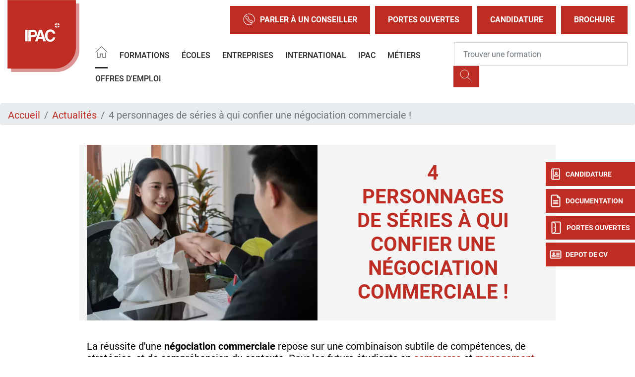

--- FILE ---
content_type: text/html; charset=UTF-8
request_url: https://www.ipac-france.com/actualite-annecy/4-personnages-de-series-qui-confier-une-negociation-commerciale
body_size: 15201
content:
<!DOCTYPE html>
<html lang="fr" dir="ltr" prefix="og: https://ogp.me/ns#">
  <head><script>if(window.trustedTypes&&window.trustedTypes.createPolicy){try{window.trustedTypes.createPolicy("default",{createHTML:e=>e,createScript:e=>e,createScriptURL:e=>e})}catch(e){console.warn("TT policy error:",e)}}</script>
    <meta charset="utf-8" />
<meta name="description" content="4 personnages de séries à qui confier une négociation commerciale !, actualité de l&#039;école IPAC à Annecy." />
<link rel="canonical" href="https://www.ipac-france.com/actualite-annecy/4-personnages-de-series-qui-confier-une-negociation-commerciale" />
<meta property="og:site_name" content="IPAC" />
<meta property="og:url" content="https://www.ipac-france.com/actualite-annecy/4-personnages-de-series-qui-confier-une-negociation-commerciale" />
<meta property="og:title" content="4 personnages de séries à qui confier une négociation commerciale ! - Actualités Annecy" />
<meta property="og:description" content="4 personnages de séries à qui confier une négociation commerciale !, actualité de l&#039;école IPAC à Annecy." />
<meta property="og:image" content="https://www.ipac-france.com/sites/default/files/2023-10/IPAC-logo-2020.png" />
<meta name="Generator" content="Drupal 10 (https://www.drupal.org)" />
<meta name="MobileOptimized" content="width" />
<meta name="HandheldFriendly" content="true" />
<meta name="viewport" content="width=device-width, initial-scale=1.0" />
<script type="text/javascript">(function(){function i(e){if(!window.frames[e]){if(document.body&&document.body.firstChild){var t=document.body;var n=document.createElement("iframe");n.style.display="none";n.name=e;n.title=e;t.insertBefore(n,t.firstChild)}else{setTimeout(function(){i(e)},5)}}}function e(n,o,r,f,s){function e(e,t,n,i){if(typeof n!=="function"){return}if(!window[o]){window[o]=[]}var a=false;if(s){a=s(e,i,n)}if(!a){window[o].push({command:e,version:t,callback:n,parameter:i})}}e.stub=true;e.stubVersion=2;function t(i){if(!window[n]||window[n].stub!==true){return}if(!i.data){return}var a=typeof i.data==="string";var e;try{e=a?JSON.parse(i.data):i.data}catch(t){return}if(e[r]){var o=e[r];window[n](o.command,o.version,function(e,t){var n={};n[f]={returnValue:e,success:t,callId:o.callId};if(i.source){i.source.postMessage(a?JSON.stringify(n):n,"*")}},o.parameter)}}if(typeof window[n]!=="function"){window[n]=e;if(window.addEventListener){window.addEventListener("message",t,false)}else{window.attachEvent("onmessage",t)}}}e("__tcfapi","__tcfapiBuffer","__tcfapiCall","__tcfapiReturn");i("__tcfapiLocator")})();</script>
<script type="text/javascript">(function(){(function(e,r){var t=document.createElement("link");t.rel="preconnect";t.as="script";var n=document.createElement("link");n.rel="dns-prefetch";n.as="script";var i=document.createElement("script");i.id="spcloader";i.type="text/javascript";i["async"]=true;i.charset="utf-8";var o="https://sdk.privacy-center.org/"+e+"/loader.js?target_type=notice&target="+r;if(window.didomiConfig&&window.didomiConfig.user){var a=window.didomiConfig.user;var c=a.country;var d=a.region;if(c){o=o+"&country="+c;if(d){o=o+"&region="+d}}}t.href="https://sdk.privacy-center.org/";n.href="https://sdk.privacy-center.org/";i.src=o;var s=document.getElementsByTagName("script")[0];s.parentNode.insertBefore(t,s);s.parentNode.insertBefore(n,s);s.parentNode.insertBefore(i,s)})("f5e45378-4fd5-4ce7-8e23-a6659b090828","EXFGBGrG")})();</script>
<script>(function(w,d,s,l,i){w[l]=w[l]||[];w[l].push({'gtm.start':
new Date().getTime(),event:'gtm.js'});var f=d.getElementsByTagName(s)[0],
j=d.createElement(s),dl=l!='dataLayer'?'&l='+l:'';j.async=true;j.src=
'https://www.googletagmanager.com/gtm.js?id='+i+dl;f.parentNode.insertBefore(j,f);
})(window,document,'script','dataLayer','GTM-NQN4LB8');</script>
<meta name="language" content="fr" />
<link rel="alternate" hreflang="x-default" href="https://www.ipac-france.com/actualite-annecy/4-personnages-de-series-qui-confier-une-negociation-commerciale" />
<link rel="alternate" hreflang="fr" href="https://www.ipac-france.com/actualite-annecy/4-personnages-de-series-qui-confier-une-negociation-commerciale" />
<link rel="alternate" hreflang="en" href="https://www.ipac-france.com/en/node/22045" />
<link rel="icon" href="/themes/custom/ipacfrance/images/favicon.png?v=1" type="image/png" />
<script>window.a2a_config=window.a2a_config||{};a2a_config.callbacks=[];a2a_config.overlays=[];a2a_config.templates={};</script>

    <title>4 personnages de séries à qui confier une négociation commerciale ! - Actualités Annecy - IPAC</title>
    <meta name="google-site-verification" content="MmYLWc4sYL28g135dfKsTNUA_ZMXRtDYe_z77gjY8SU" />        <style id="critical-css">@font-face{font-family:Roboto;font-style:normal;font-weight:100;src:local('Roboto Thin'),local('Roboto-Thin'),url(/themes/custom/eduservice/webfonts/Roboto-Thin.ttf) format('truetype');font-display:swap}@font-face{font-family:Roboto;font-style:italic;font-weight:100;src:local('Roboto Thin Italic'),local('Roboto-ThinItalic'),url(/themes/custom/eduservice/webfonts/Roboto-ThinItalic.ttf) format('truetype');font-display:swap}@font-face{font-family:Roboto;font-style:normal;font-weight:300;src:local('Roboto Light'),local('Roboto-Light'),url(/themes/custom/eduservice/webfonts/Roboto-Light.ttf) format('truetype');font-display:swap}@font-face{font-family:Roboto;font-style:italic;font-weight:300;src:local('Roboto Light Italic'),local('Roboto-LightItalic'),url(/themes/custom/eduservice/webfonts/Roboto-LightItalic.ttf) format('truetype');font-display:swap}@font-face{font-family:Roboto;font-style:normal;font-weight:400;src:local('Roboto Regular'),local('Roboto-Regular'),url(/themes/custom/eduservice/webfonts/Roboto-Regular.ttf) format('truetype');font-display:swap}@font-face{font-family:Roboto;font-style:italic;font-weight:400;src:local('Roboto Italic'),local('Roboto-Italic'),url(/themes/custom/eduservice/webfonts/Roboto-Italic.ttf) format('truetype');font-display:swap}@font-face{font-family:Roboto;font-style:normal;font-weight:500;src:local('Roboto Medium'),local('Roboto-Medium'),url(/themes/custom/eduservice/webfonts/Roboto-Medium.ttf) format('truetype');font-display:swap}@font-face{font-family:Roboto;font-style:italic;font-weight:500;src:local('Roboto Medium Italic'),local('Roboto-MediumItalic'),url(/themes/custom/eduservice/webfonts/Roboto-MediumItalic.ttf) format('truetype');font-display:swap}@font-face{font-family:Roboto;font-style:normal;font-weight:700;src:local('Roboto Bold'),local('Roboto-Bold'),url(/themes/custom/eduservice/webfonts/Roboto-Bold.ttf) format('truetype');font-display:swap}@font-face{font-family:Roboto;font-style:italic;font-weight:700;src:local('Roboto Bold Italic'),local('Roboto-BoldItalic'),url(/themes/custom/eduservice/webfonts/Roboto-BoldItalic.ttf) format('truetype');font-display:swap}@font-face{font-family:Roboto;font-style:normal;font-weight:900;src:local('Roboto Black'),local('Roboto-Black'),url(/themes/custom/eduservice/webfonts/Roboto-Black.ttf) format('truetype');font-display:swap}@font-face{font-family:Roboto;font-style:italic;font-weight:900;src:local('Roboto Black Italic'),local('Roboto-BlackItalic'),url(/themes/custom/eduservice/webfonts/Roboto-BlackItalic.ttf) format('truetype');font-display:swap}@media (max-width:767px){.t-page{margin-top:0}.nav-support div.b{top:105px}.nav-support a:nth-child(2) div.b{top:159px}.nav-support a:nth-child(3) div.b{top:213px}.nav-support a:nth-child(4) div.b{top:267px}.t-header{background:#81a4d2}.t-header>.container{padding-left:0}.t-header .container{padding:0}.first.support-btns{display:none}.second.support-btns img{width:40px;height:40px}.b-header{display:none}#h-nav{overflow:auto}#h-nav .menu-box{overflow:initial;height:initial}.container .actu-image .actu-titre{position:absolute;bottom:0;background:rgba(255,255,255,.85);width:96%;height:70px}.actu-image .actu-titre h1{font-size:16px!important}.actu-image .actu-titre{align-items:flex-start!important;text-align:left!important}.support-btns a{background-color:#fff}.contextual-region,.region-content{overflow:hidden}header .t-header .navbar-text.actions{position:absolute;display:block!important;top:63px;left:20%;right:20%}header .navbar-text.actions{display:block;margin:20px 10px 0}header.header .branding a{height:80px;width:80px}header .brand a img{height:100%;object-fit:contain;width:100%}.container .actu-image .actu-titre{width:100%!important}}@media (max-width:991px){.actu-header .actu-image{margin-bottom:1rem}.actu-header .actu-titre{padding:20px 10px}.footer-cta{display:flex!important}.navbar-expand-lg>.container{padding-right:0;padding-left:0}}@media (min-width:1200px){.container{max-width:1600px}.d-xl-none{display:none!important}.d-xl-inline-block{display:inline-block!important}.container{max-width:1800px}}@media (max-width:767px){.t-page{margin-top:0}.nav-support div.b{top:105px}.nav-support a:nth-child(2) div.b{top:159px}.nav-support a:nth-child(3) div.b{top:213px}.nav-support a:nth-child(4) div.b{top:267px}.t-header{background:#81a4d2}.t-header>.container{padding-left:0}.t-header .container{padding:0}.first.support-btns{display:none}.second.support-btns img{width:40px;height:40px}.b-header{display:none}#h-nav{overflow:auto}#h-nav .menu-box{overflow:initial;height:initial}.container .actu-image .actu-titre{position:absolute;bottom:0;background:rgba(255,255,255,.85);width:96%;height:70px}.actu-image .actu-titre h1{font-size:16px!important}.actu-image .actu-titre{align-items:flex-start!important;text-align:left!important}.support-btns a{background-color:#fff}.contextual-region,.region-content{overflow:hidden}header .t-header .navbar-text.actions{position:absolute;display:block!important;top:63px;left:20%;right:20%}header .navbar-text.actions{display:block;margin:20px 10px 0}header .brand a img{height:100%;object-fit:contain;width:100%}.container .actu-image .actu-titre{width:100%!important}}@media (max-width:991px){.actu-header .actu-image{margin-bottom:1rem}.actu-header .actu-titre{padding:20px 10px}.footer-cta{display:flex!important}.navbar-expand-lg>.container{padding-right:0;padding-left:0}}.text-align-center{text-align:center}.clearfix:after{display:table;clear:both;content:""}.hidden{display:none}.visually-hidden{position:absolute!important;overflow:hidden;clip:rect(1px,1px,1px,1px);width:1px;height:1px;word-wrap:normal}html{font-family:sans-serif;-ms-text-size-adjust:100%;-webkit-text-size-adjust:100%}body{margin:0}a{background-color:transparent}strong{font-weight:700}h1{font-size:2em;margin:.67em 0}img{border:0}button,input{color:inherit;font:inherit;margin:0}button{overflow:visible}button{-webkit-appearance:button}button::-moz-focus-inner,input::-moz-focus-inner{border:0;padding:0}input{line-height:normal}h1,h2,ol,p,ul{margin-top:0}ol,p,ul{margin-bottom:1rem}body{text-align:left}article,header,nav,section{display:block}button,input{overflow:visible}body{color:#212529}.nav,.navbar-nav{list-style:none}:root{--blue:#007bff;--indigo:#6610f2;--purple:#6f42c1;--pink:#e83e8c;--red:#dc3545;--orange:#fd7e14;--yellow:#ffc107;--green:#28a745;--teal:#20c997;--cyan:#17a2b8;--white:#fff;--gray:#6c757d;--gray-dark:#343a40;--primary:#007bff;--secondary:#6c757d;--success:#28a745;--info:#17a2b8;--warning:#ffc107;--danger:#dc3545;--light:#f8f9fa;--dark:#343a40;--breakpoint-xs:0;--breakpoint-sm:576px;--breakpoint-md:768px;--breakpoint-lg:992px;--breakpoint-xl:1200px;--font-family-sans-serif:-apple-system,BlinkMacSystemFont,"Segoe UI",Roboto,"Helvetica Neue",Arial,"Noto Sans","Liberation Sans",sans-serif,"Apple Color Emoji","Segoe UI Emoji","Segoe UI Symbol","Noto Color Emoji";--font-family-monospace:SFMono-Regular,Menlo,Monaco,Consolas,"Liberation Mono","Courier New",monospace}*,::after,::before{box-sizing:border-box}html{font-family:sans-serif;line-height:1.15;-webkit-text-size-adjust:100%}body{margin:0;font-family:-apple-system,BlinkMacSystemFont,"Segoe UI",Roboto,"Helvetica Neue",Arial,"Noto Sans","Liberation Sans",sans-serif,"Apple Color Emoji","Segoe UI Emoji","Segoe UI Symbol","Noto Color Emoji";font-size:1rem;font-weight:400;line-height:1.5;background-color:#fff}ul ul{margin-bottom:0}strong{font-weight:bolder}.btn,img{vertical-align:middle}a{color:#007bff;text-decoration:none;background-color:transparent}.btn-link{text-decoration:none}img{border-style:none}button{border-radius:0}button,input{margin:0;font-family:inherit;font-size:inherit;line-height:inherit}button{text-transform:none}[type=button],button{-webkit-appearance:button}[type=button]::-moz-focus-inner,button::-moz-focus-inner{padding:0;border-style:none}::-webkit-file-upload-button{font:inherit;-webkit-appearance:button}.collapse:not(.show){display:none}.d-none{display:none!important}h1,h2{margin-bottom:.5rem;font-weight:500;line-height:1.2}h1{font-size:2.5rem}h2{font-size:2rem}.btn,.btn-link,.form-control{font-weight:400}.container{width:100%;padding-right:15px;padding-left:15px;margin-right:auto;margin-left:auto}.row{display:-ms-flexbox;display:flex;-ms-flex-wrap:wrap;flex-wrap:wrap;margin-right:-15px;margin-left:-15px}.navbar-nav .nav-link{padding-right:0;padding-left:0}.col,.col-md-6{position:relative;width:100%;padding-right:15px;padding-left:15px}.col{-ms-flex-preferred-size:0;flex-basis:0;-ms-flex-positive:1;flex-grow:1;max-width:100%}.form-control{display:block;width:100%;height:calc(1.5em + .75rem + 2px);padding:.375rem .75rem;font-size:1rem;line-height:1.5;color:#495057;background-color:#fff;background-clip:padding-box;border:1px solid #ced4da;border-radius:.25rem}.form-control::-ms-expand{background-color:transparent;border:0}.form-control::-webkit-input-placeholder{color:#6c757d;opacity:1}.form-control::-moz-placeholder{color:#6c757d;opacity:1}.form-control:-ms-input-placeholder{color:#6c757d;opacity:1}.form-control::-ms-input-placeholder{color:#6c757d;opacity:1}.breadcrumb-item.active{color:#6c757d}.btn{display:inline-block;color:#212529;text-align:center;background-color:transparent;border:1px solid transparent;padding:.375rem .75rem;font-size:1rem;line-height:1.5;border-radius:.25rem}.btn-link{color:#007bff}.input-group{position:relative;display:-ms-flexbox;display:flex;-ms-flex-wrap:wrap;flex-wrap:wrap;-ms-flex-align:stretch;align-items:stretch;width:100%}.input-group>.form-control{position:relative;-ms-flex:1 1 auto;flex:1 1 auto;width:1%;min-width:0;margin-bottom:0}.input-group-append{margin-left:-1px}.input-group>.input-group-append>.btn{border-top-left-radius:0;border-bottom-left-radius:0}.input-group:not(.has-validation)>.form-control:not(:last-child){border-top-right-radius:0;border-bottom-right-radius:0}.input-group-append{display:-ms-flexbox;display:flex}.input-group-append .btn{position:relative;z-index:2}.nav,.navbar{-ms-flex-wrap:wrap}.navbar{position:relative}.nav{display:-ms-flexbox;display:flex;flex-wrap:wrap;padding-left:0;margin-bottom:0}.nav-link,.navbar{padding:.5rem 1rem}.nav-link{display:block}.nav-pills .nav-link{background:0 0;border:0;border-radius:.25rem}.navbar{display:-ms-flexbox;display:flex;flex-wrap:wrap;-ms-flex-align:center;align-items:center;-ms-flex-pack:justify;justify-content:space-between}.navbar .container{display:-ms-flexbox;display:flex;-ms-flex-wrap:wrap;flex-wrap:wrap;-ms-flex-align:center;align-items:center;-ms-flex-pack:justify;justify-content:space-between}.navbar-nav{display:-ms-flexbox;display:flex;-ms-flex-direction:column;flex-direction:column;padding-left:0;margin-bottom:0}.navbar-text{display:inline-block;padding-top:.5rem;padding-bottom:.5rem}.breadcrumb{display:-ms-flexbox}.navbar-collapse{-ms-flex-preferred-size:100%;flex-basis:100%;-ms-flex-positive:1;flex-grow:1;-ms-flex-align:center;align-items:center}@media (max-width:767.98px){.navbar-expand-md>.container{padding-right:0;padding-left:0}}.breadcrumb{margin-bottom:1rem}.breadcrumb{border-radius:.25rem;list-style:none}.breadcrumb{display:flex;-ms-flex-wrap:wrap;flex-wrap:wrap;padding:.75rem 1rem;background-color:#e9ecef}.breadcrumb-item+.breadcrumb-item{padding-left:.5rem}.breadcrumb-item+.breadcrumb-item::before{float:left;padding-right:.5rem;color:#6c757d;content:"/"}.clearfix::after{display:block;clear:both;content:""}.bg-light{background-color:#f8f9fa!important}.rounded-0{border-radius:0!important}.align-items-baseline{-ms-flex-align:baseline!important;align-items:baseline!important}.position-relative{position:relative!important}.fixed-bottom,.fixed-top{position:fixed;z-index:1030;right:0;left:0}.fixed-top{top:0}.fixed-bottom{bottom:0}.mb-3{margin-bottom:1rem!important}.mr-4{margin-right:1.5rem!important}.p-0{padding:0!important}.mr-auto{margin-right:auto!important}@media (min-width:576px){.container{max-width:540px}}@media (min-width:768px){.container{max-width:720px}.col-md-6{-ms-flex:0 0 50%;flex:0 0 50%;max-width:50%}.row-cols-md-3>*{-ms-flex:0 0 33.333333%;flex:0 0 33.333333%;max-width:33.333333%}.navbar-expand-md{-ms-flex-flow:row nowrap;flex-flow:row nowrap;-ms-flex-pack:start;justify-content:flex-start}.navbar-expand-md .navbar-nav{-ms-flex-direction:row;flex-direction:row}.navbar-expand-md .navbar-nav .nav-link{padding-right:.5rem;padding-left:.5rem}.navbar-expand-md>.container{-ms-flex-wrap:nowrap;flex-wrap:nowrap}.navbar-expand-md .navbar-collapse{display:-ms-flexbox!important;display:flex!important;-ms-flex-preferred-size:auto;flex-basis:auto}.d-md-none{display:none!important}.d-md-inline-block{display:inline-block!important}}@media (min-width:992px){.container{max-width:960px}.navbar-expand-lg{-ms-flex-flow:row nowrap;flex-flow:row nowrap;-ms-flex-pack:start;justify-content:flex-start}.navbar-expand-lg .navbar-nav{-ms-flex-direction:row;flex-direction:row}.navbar-expand-lg .navbar-nav .nav-link{padding-right:.5rem;padding-left:.5rem}.navbar-expand-lg>.container{-ms-flex-wrap:nowrap;flex-wrap:nowrap}.navbar-expand-lg .navbar-collapse{display:-ms-flexbox!important;display:flex!important;-ms-flex-preferred-size:auto;flex-basis:auto}.d-lg-none{display:none!important}.d-lg-inline-block{display:inline-block!important}}@media (min-width:1200px){.container{max-width:1600px}.d-xl-none{display:none!important}.d-xl-inline-block{display:inline-block!important}.container{max-width:1800px}}body{font-family:Roboto,sans-serif;line-height:normal}a{color:#fac422}li,p{font-size:1.25rem;color:#000}h1{font-size:2.5rem;font-weight:700;color:#000;text-transform:uppercase}h2{font-size:2rem;font-weight:700;color:#000;text-transform:uppercase}.container.not-fluid{padding:0}.btn{text-transform:uppercase!important}.icon{display:inline-block;font-style:normal;font-variant:normal;text-rendering:auto;line-height:1;vertical-align:inherit}.icon::before{content:'';display:inline-block;background-repeat:no-repeat;background-size:contain;background-position:center;color:inherit}.icon-call::before{content:"";background-image:url(/themes/custom/eduservice_two/svg/call.svg);width:24px;height:24px}.icon-home::before{content:"";background-image:url(/themes/custom/eduservice_two/svg/home.svg);width:25px;height:24px;object-fit:contain;background-size:25px 24px}.icon-jpo::before{content:"";background-image:url(/themes/custom/eduservice_two/svg/jpo.svg);display:inline-block;width:26px;height:26px;background-size:26px 26px}.icon-candidature-copy::before{content:"";background-image:url(/themes/custom/eduservice_two/svg/candidature-copy.svg);display:inline-block;width:24px;height:24px;background-size:24px 24px}.icon-doc::before{content:"";background-image:url(/themes/custom/eduservice_two/svg/doc.svg);display:inline-block;width:24px;height:26px;background-size:24px 26px}.icon-identity::before{content:"";background-image:url(/themes/custom/eduservice_two/svg/identity.svg);display:inline-block;width:24px;height:24px;background-size:24px 24px}.icon-loupe{width:26px;height:29px}.icon-loupe::before{content:"";background-image:url(/themes/custom/eduservice_two/svg/loupe.svg);width:26px;height:25px}.icon-menu::before{content:"";background-image:url(/themes/custom/eduservice_two/svg/menu.svg);width:34px;height:34px;background-size:34px 34px}.th-row{display:flex;justify-content:space-between;align-items:center}.bg-light{padding-top:0;padding-bottom:0}.navbar-text{display:inline-block}.navbar-text input.form-control{border:none;width:440px;padding:23px 18px}.navbar-text input.form-control:-moz-placeholder,.navbar-text input.form-control:-ms-input-placeholder,.navbar-text input.form-control::-moz-placeholder,.navbar-text input.form-control::-webkit-input-placeholder{font-weight:700;font-size:16px;color:#000!important}.navbar-text .btn{padding:.375rem .75rem}.navbar-text{padding-top:0;padding-bottom:0}.navbar-nav .nav-link{text-transform:uppercase;font-size:1rem;color:#606060!important}.t-page{margin-top:40px}#s-close{position:absolute;top:30px;right:33px;text-decoration:none;color:#fff}#s-close::after{content:"";width:23px;height:22px;display:block;background:url(/themes/custom/eduservice_two/svg/close.svg) no-repeat;background-size:23px 22px}article a{color:#fac422}article h2{width:100%;margin-top:3rem;margin-bottom:0}.article_content a:not(.page-link){color:#fac422}.article_content h2{width:100%;margin-top:1rem;margin-bottom:1rem}.mobile.search-form{z-index:1}.btn-yellow{color:#fff;background-color:#fac422;border-color:#fac422}.bg-light{background-color:transparent!important}.region-content p.wrap-btn{display:flex;font-size:1rem!important}.node--type-article .region-content a.btn,.region-content p.wrap-btn>a{display:inline-block;color:#fff!important;background-color:#fac422!important;border:none!important;text-decoration:none!important;padding:8px 15px!important;margin:10px auto!important;text-transform:uppercase!important;border-radius:0!important}.region-content p.wrap-btn>a{margin-bottom:0!important}.btn{box-shadow:none!important}@media (max-width:575px){.container{max-width:540px}}@media (max-width:1640px){.navbar-text input.form-control{width:350px}}@media (max-width:991px){h1{font-size:2rem!important}h2{font-size:1.5rem!important}.nav-support{display:none}}.container:not(.no-change){max-width:1285px}@media (max-width:1570px){.container:not(.no-change){max-width:75%}}@media (max-width:990px){.container:not(.no-change){max-width:720px}}@media only screen and (max-width:750px)and (min-width:540px){.container{max-width:750px}}@media (max-width:1540px){.navbar-nav .nav-link{font-size:1rem}}.t-header{padding:0;height:80px;background-color:#fff}.branding{display:flex;position:relative}.branding a{text-decoration:none;display:inline-block}.branding a{color:#4c4c4c}.support-btns{display:flex;justify-content:end;text-transform:uppercase}.first.support-btns a span.icon-call::before{margin-right:10px}.first.support-btns a{margin-left:10px;font-weight:600;padding:15px 26px;border:none;display:flex;align-items:center;white-space:nowrap}.first.support-btns a:last-child{margin-right:0}.second.support-btns{width:160px}.support-btns a{color:#fff}.second.support-btns a{color:#fdfdfd;margin-left:20px}@media (max-width:767px){.t-page{margin-top:0}.nav-support div.b{top:105px}.nav-support a:nth-child(2) div.b{top:159px}.nav-support a:nth-child(3) div.b{top:213px}.nav-support a:nth-child(4) div.b{top:267px}.t-header{background:#81a4d2}.t-header>.container{padding-left:0}.t-header .container{padding:0}.first.support-btns{display:none}.second.support-btns img{width:40px;height:40px}}.b-header{height:60px;display:flex;align-items:center;will-change:transform;transform:translateZ(0);position:relative;background-color:#e5e5e5;z-index:42}.b-header .custom-dropmenu ul li:not(.drop-col-smart){list-style-image:url(/themes/custom/eduservice_two/svg/menu-arrow.svg)}.primary-nav .nav-item{margin-right:8px}.primary-nav .nav-link{padding-top:.8rem;padding-bottom:.8rem}.primary-nav .active>.nav-link::after{content:"";border-bottom:3px solid #606060;display:block;position:relative;top:14px;border-color:inherit}#navbarSupportedContent .custom-dropmenu{position:absolute;top:58px;left:0;padding:0;width:100%;list-style:none;display:none;flex-direction:column;background:#0075b5;padding:2.5rem 3rem 2rem;color:#fff;margin:0;height:auto;line-height:1.67;list-style-position:inside;box-shadow:0 8px 16px 0 rgba(0,0,0,.2);will-change:transform;transform:translateZ(0);z-index:72}#navbarSupportedContent .custom-dropmenu ul{justify-content:space-between;padding:0;margin:0}#navbarSupportedContent .custom-dropmenu a{color:#fff}#navbarSupportedContent .home-title{display:none}#h-nav{position:fixed;z-index:1024;top:0;left:0;width:100%;height:100%;background-color:#81a4d2;color:#fff;display:none;overflow:hidden;overflow-y:scroll}#h-nav .menu-box{display:flex;flex-direction:column;height:inherit;overflow-x:scroll}.custom-dropmenu ul li:not(.drop-col-smart){list-style-type:none;opacity:.7;will-change:transform;transform:translateZ(0)}@media (min-width:992px){#h-nav{display:none!important}}@media (max-width:1080px){#navbarSupportedContent .primary-nav{flex-wrap:wrap}}@media (max-width:1480px){.b-header{height:auto}}header #navbarSupportedContent .formation-menu{padding:40px 0 2rem}header #navbarSupportedContent .rich-container{display:flex;list-style-position:outside;flex-direction:row}header #navbarSupportedContent .rich-container .h-nav-it{display:flex;flex-direction:column;flex:none;max-width:320px}header #navbarSupportedContent .rich-container .nav-lnk{font-size:1.25rem;color:#272727;margin:0;padding-left:.5rem}header #navbarSupportedContent .rich-container .has-sub-nav{width:100%;padding:5px 60px;margin-bottom:20px}header #navbarSupportedContent .rich-container .nav-lnk-div.has-sub-nav>a{font-size:1.5rem;text-transform:uppercase;font-weight:600;line-height:2.5rem}header #navbarSupportedContent .h-nav-it .no-sub-nav{padding-inline:15px;width:100%;margin-left:15px;padding-left:2rem}header #navbarSupportedContent .custom-dropmenu .h-nav-sup{flex:1}header #navbarSupportedContent .rich-container .h-nav-sup-content{display:none!important}@media (max-width:767px){.b-header{display:none}#h-nav{overflow:auto}#h-nav .menu-box{overflow:initial;height:initial}.container .actu-image .actu-titre{position:absolute;bottom:0;background:rgba(255,255,255,.85);width:96%;height:70px}.actu-image .actu-titre h1{font-size:16px!important}.actu-image .actu-titre{align-items:flex-start!important;text-align:left!important}}.actu-header{margin-top:2.5rem;margin-bottom:2.5rem}.actu-header .actu-image img{max-width:100%;height:auto}.actu-header .actu-titre{display:flex;align-items:center;padding:0 8%;flex-direction:column;text-align:center;justify-content:center}.actu-header .actu-titre h1{font-size:2.5rem;color:#0075b5;margin:0}@media (max-width:557px){.actu-header .actu-image{margin-bottom:1rem}.actu-header .actu-image img{max-width:100%;height:auto}}@media (max-width:991px){.actu-header .actu-image{margin-bottom:1rem}.actu-header .actu-titre{padding:20px 10px}.footer-cta{display:flex!important}}.nav-support{text-align:center;color:#fff}.nav-support div.b{will-change:transform;transform:translateZ(0);width:40px;height:48px;position:absolute;top:327px;right:0;display:flex;align-items:center;text-transform:uppercase;background:#fac422;margin-bottom:6px;color:#fff;z-index:1}.nav-support div.b .title{display:none;font-size:12px;font-weight:700}.nav-support a:nth-child(2) div.b{top:381px}.nav-support a:nth-child(3) div.b{top:435px}.nav-support a:nth-child(4) div.b{top:489px}.nav-support .nav-icon{height:100%;display:flex;align-items:center;justify-content:center;padding-left:8px;padding-right:8px}.nav-support a:last-child{margin-bottom:0}.open-cta .nav-support div.b .title{display:inline-block;font-size:12px}.open-cta .nav-support div.b{width:160px}.open-cta .nav-support .nav-icon{border-right:none;padding-right:8px}.footer-cta{width:100%;background:#81a4d2;height:60px;flex-wrap:nowrap;justify-content:space-evenly;align-items:center;text-align:center;z-index:21;border-right:6px solid transparent;border-left:6px solid transparent;border-bottom:6px solid transparent;padding-top:.4rem}.footer-cta li{display:flex;width:100%;margin-right:6px;height:100%;align-items:center;justify-content:center;background:#fac422}.footer-cta li:last-child{border-right:none;margin-right:0}.footer-cta a{font-size:1rem;color:#fff;padding:.5rem}.container .actu-image{display:flex;flex:1;max-width:100%}.breadcrumb{padding-bottom:.5em}.breadcrumb li{display:inline;margin:0;padding:0;list-style-type:none}.breadcrumb li::before{content:" \BB "}.breadcrumb li:first-child::before{content:none}.breadcrumb{font-size:.929em}body{color:#272727}a{color:#be2d24}h1{color:#202224}h2{color:#be2d24}.nav-support div.b{background:#be2d24}.footer-cta li{background:#be2d24}article a{color:#be2d24}.article_content a:not(.page-link){color:#be2d24}.btn-yellow{background-color:#be2d24;border-color:#be2d24;color:#fff;font-weight:700!important}.support-btns a{background-color:#be2d24}.search-form .btn-yellow{background-color:#be2d24;border-color:#be2d24}#h-nav{background-color:#ed6c77}.actu-header .actu-titre h1{color:#4a4c49}.t-header{background-color:#272727}#h-nav{background-color:#fff}.article_content .contextual-region a:not(.page-link){text-decoration:underline;color:#be2d24;text-decoration:none!important}.actu-header{background:#f4f4f4}.actu-header .actu-titre{justify-content:center;padding-inline:20px;text-align:center}.actu-header .actu-titre h1{color:#be2d24;font-size:2.5rem}.actu-header .actu-image{padding-inline:0}.actualite-content h2{color:#ed6c77}.node--type-article .region-content a.btn,.region-content p.wrap-btn>a{background-color:#be2d24!important;color:#fff!important}.footer-cta{background:#f4f4f4}header{background:#fff}header .header-section{display:flex;flex-direction:row}header .lines-header{display:flex;flex-direction:column;flex:auto}header.header{background:#fff;height:auto}header .nav .nav-item .nav-link{color:#272727!important}header .nav .nav-item .nav-link:after{border-bottom:3px solid #272727}header #navbarSupportedContent .custom-dropmenu{background-color:#f4f4f4!important;box-shadow:none!important;width:90%}header .custom-dropmenu a{color:#272727!important}header .t-header{background:#fff;flex:auto;display:flex;flex-direction:row;align-items:center}header .th-row{display:flex;justify-content:flex-end}header.header .branding{flex:none}header.header .branding{height:145px;width:145px}header.header .branding a img{height:100%;object-fit:contain;width:100%}header.header .t-header .brand{display:none}header.header .brand a{height:100%}header .brand a img{height:100%;object-fit:contain;width:100%}header .b-header{background-color:#fff;flex:auto;margin-left:1.5rem}header .b-header .navbar{padding:0!important}.input-group>.form-control:not(:last-child){border:1px solid #cecece}header .support-btns .icon-menu::before{content:"";background:0 0;width:initial;height:initial}header .second.support-btns .icon-call::before,header .second.support-btns .icon-loupe::before,header .second.support-btns .icon-menu::before{content:none}header .support-btns .btn-link span{height:40px}header .support-btns .btn-link span img{height:100%;object-fit:contain}header .t-header .navbar-text.actions{display:none!important}#s-close::after{content:"";width:23px;height:22px;display:block;background:url(/themes/custom/ipacfrance/svg/close.svg) no-repeat;background-size:23px 22px}ul.primary-nav{font-weight:500}@media (max-width:575px){header .header-section{padding-left:0}}@media (max-width:991px){header.header .branding{height:80px;width:80px}}section.region-content{margin-top:1.7rem}.icon-home::before{background:url(/themes/custom/ipacfrance/svg/home.svg)}.open-cta .nav-support div.b{width:180px}.nav-support div.b .title,.open-cta .nav-support div.b .title{font-size:14px;color:#fff;text-align:left}@media (max-width:767px){.support-btns a{background-color:#fff}.contextual-region,.region-content{overflow:hidden}header .t-header .navbar-text.actions{position:absolute;display:block!important;top:63px;left:20%;right:20%}header .navbar-text.actions{display:block;margin:20px 10px 0}header .brand a img{height:100%;object-fit:contain;width:100%}.container .actu-image .actu-titre{width:100%!important}}
</style>
<link rel="stylesheet" href="/sites/default/files/css/css_9jtyI99J_MXE1GL3lBZI3SzDCkQlWuenaq4E1kbtAVE.css?delta=0&amp;language=fr&amp;theme=ipacfrance&amp;include=eJxNjlEKwzAMQy-ULUcqiuOGQBIX293ITr8wVujfkx4IIWcXjBnxh-euMjwkETdXHFuCapWYlJFJz54CNZjNmGB8cWczFLYrD8nLifIi7Wj1w4HzaayvSrwR1Dl21HFv_S2xNEloD_PZ1lo9QLtiEN9FHSXYNOf--_AFSAZMVQ" media="print" onload="this.media='all'"><noscript><link rel="stylesheet" href="/sites/default/files/css/css_9jtyI99J_MXE1GL3lBZI3SzDCkQlWuenaq4E1kbtAVE.css?delta=0&amp;language=fr&amp;theme=ipacfrance&amp;include=eJxNjlEKwzAMQy-ULUcqiuOGQBIX293ITr8wVujfkx4IIWcXjBnxh-euMjwkETdXHFuCapWYlJFJz54CNZjNmGB8cWczFLYrD8nLifIi7Wj1w4HzaayvSrwR1Dl21HFv_S2xNEloD_PZ1lo9QLtiEN9FHSXYNOf--_AFSAZMVQ" ></noscript>
<noscript><link rel="stylesheet" href="/sites/default/files/css/css_9jtyI99J_MXE1GL3lBZI3SzDCkQlWuenaq4E1kbtAVE.css?delta=0&amp;language=fr&amp;theme=ipacfrance&amp;include=eJxNjlEKwzAMQy-ULUcqiuOGQBIX293ITr8wVujfkx4IIWcXjBnxh-euMjwkETdXHFuCapWYlJFJz54CNZjNmGB8cWczFLYrD8nLifIi7Wj1w4HzaayvSrwR1Dl21HFv_S2xNEloD_PZ1lo9QLtiEN9FHSXYNOf--_AFSAZMVQ" media="print" onload="this.media='all'"><noscript><link rel="stylesheet" href="/sites/default/files/css/css_9jtyI99J_MXE1GL3lBZI3SzDCkQlWuenaq4E1kbtAVE.css?delta=0&amp;language=fr&amp;theme=ipacfrance&amp;include=eJxNjlEKwzAMQy-ULUcqiuOGQBIX293ITr8wVujfkx4IIWcXjBnxh-euMjwkETdXHFuCapWYlJFJz54CNZjNmGB8cWczFLYrD8nLifIi7Wj1w4HzaayvSrwR1Dl21HFv_S2xNEloD_PZ1lo9QLtiEN9FHSXYNOf--_AFSAZMVQ" ></noscript>
</noscript><link rel="stylesheet" href="/sites/default/files/css/css_xMqe_OsMy0fJw2poKeUvsB8x47h9HybGET7QodMvteA.css?delta=1&amp;language=fr&amp;theme=ipacfrance&amp;include=eJxNjlEKwzAMQy-ULUcqiuOGQBIX293ITr8wVujfkx4IIWcXjBnxh-euMjwkETdXHFuCapWYlJFJz54CNZjNmGB8cWczFLYrD8nLifIi7Wj1w4HzaayvSrwR1Dl21HFv_S2xNEloD_PZ1lo9QLtiEN9FHSXYNOf--_AFSAZMVQ" media="print" onload="this.media='all'"><noscript><link rel="stylesheet" href="/sites/default/files/css/css_xMqe_OsMy0fJw2poKeUvsB8x47h9HybGET7QodMvteA.css?delta=1&amp;language=fr&amp;theme=ipacfrance&amp;include=eJxNjlEKwzAMQy-ULUcqiuOGQBIX293ITr8wVujfkx4IIWcXjBnxh-euMjwkETdXHFuCapWYlJFJz54CNZjNmGB8cWczFLYrD8nLifIi7Wj1w4HzaayvSrwR1Dl21HFv_S2xNEloD_PZ1lo9QLtiEN9FHSXYNOf--_AFSAZMVQ" ></noscript>
<noscript><link rel="stylesheet" href="/sites/default/files/css/css_xMqe_OsMy0fJw2poKeUvsB8x47h9HybGET7QodMvteA.css?delta=1&amp;language=fr&amp;theme=ipacfrance&amp;include=eJxNjlEKwzAMQy-ULUcqiuOGQBIX293ITr8wVujfkx4IIWcXjBnxh-euMjwkETdXHFuCapWYlJFJz54CNZjNmGB8cWczFLYrD8nLifIi7Wj1w4HzaayvSrwR1Dl21HFv_S2xNEloD_PZ1lo9QLtiEN9FHSXYNOf--_AFSAZMVQ" media="print" onload="this.media='all'"><noscript><link rel="stylesheet" href="/sites/default/files/css/css_xMqe_OsMy0fJw2poKeUvsB8x47h9HybGET7QodMvteA.css?delta=1&amp;language=fr&amp;theme=ipacfrance&amp;include=eJxNjlEKwzAMQy-ULUcqiuOGQBIX293ITr8wVujfkx4IIWcXjBnxh-euMjwkETdXHFuCapWYlJFJz54CNZjNmGB8cWczFLYrD8nLifIi7Wj1w4HzaayvSrwR1Dl21HFv_S2xNEloD_PZ1lo9QLtiEN9FHSXYNOf--_AFSAZMVQ" ></noscript>
</noscript>
    
  </head>
  <body class="open-cta custom-header path-node node--type-article">
    <a href="#main-content" class="visually-hidden focusable skip-link">
      Aller au contenu principal
    </a>
    <noscript><iframe src="https://www.googletagmanager.com/ns.html?id=GTM-NQN4LB8" height="0" width="0" style="display:none;visibility:hidden"></iframe></noscript>

      <div class="dialog-off-canvas-main-canvas" data-off-canvas-main-canvas>
    

    
        <link rel="preload" href="/themes/custom/eduservice/webfonts/Roboto-Black.ttf" as="font" type="font/ttf" crossorigin>
    <link rel="preload" href="/themes/custom/eduservice/webfonts/Roboto-Bold.ttf" as="font" type="font/ttf" crossorigin>
    <link rel="preload" href="/themes/custom/eduservice/webfonts/Roboto-Italic.ttf" as="font" type="font/ttf" crossorigin>
    <link rel="preload" href="/themes/custom/eduservice/webfonts/Roboto-Light.ttf" as="font" type="font/ttf" crossorigin>
    <link rel="preload" href="/themes/custom/eduservice/webfonts/Roboto-Medium.ttf" as="font" type="font/ttf" crossorigin>
    <link rel="preload" href="/themes/custom/eduservice/webfonts/Roboto-Regular.ttf" as="font" type="font/ttf" crossorigin>
    <link rel="preload" href="/themes/custom/eduservice/webfonts/Roboto-Thin.ttf" as="font" type="font/ttf" crossorigin>
	<header class="header">
	<div class="container no-change header-section">
		<div class="branding">
			<a href="https://www.ipac-france.com/" title="IPAC">
				<img fetchpriority="high" src="https://www.ipac-france.com/sites/default/files/2023-10/IPAC-logo-2020.png" height="145" width="145" alt="Logo IPAC"/>
			</a>
					</div>

		<div class="lines-header">

			<div class="t-header">
				<div class="no-change container p-0">
					<div class="brand">
						<a href="https://www.ipac-france.com/" title="IPAC">
							<img loading="lazy" src="https://www.ipac-france.com/sites/default/files/2023-10/IPAC-logo-2020.png" height="80" alt="Logo IPAC"/>
						</a>
											</div>
					<div class="th-row">
						<div class="first support-btns">
															<a class="btn btn-yellow rounded-0"  href="/etre-appele" >
									<span class="icon icon-call"></span>
									Parler à un conseiller
								</a>
														<a class="btn btn-yellow rounded-0" href="/inscription-aux-jpo-et-sessions-dadmissions">Portes Ouvertes</a>
							<a class="btn btn-yellow rounded-0" href="/dossier-de-candidature">Candidature</a>
							<a class="btn btn-yellow rounded-0" href="/demande-de-documentation">Brochure</a>
						</div>

						<div class="second support-btns d-md-none d-xl-none d-lg-none mr-4">
															<a class="btn-link" title="Parler à un conseiller"  href="/etre-appele" >
									<span class="icon icon-call">
										<img loading="lazy" src="/themes/custom/ipacfrance/svg/call.svg" alt="appel"/>
									</span>
								</a>
														<a href="#" class="btn-link" title="Rechercher">
								<span class="icon icon-loupe">
									<img loading="lazy" src="/themes/custom/ipacfrance/svg/loupe.svg" alt="loupe"/>
								</span>
							</a>
															<a href="#" class="btn-link" id="show-menu" title="Menu">
									<span class="icon icon-menu">
										<img loading="lazy" src="/themes/custom/ipacfrance/svg/menu.svg" alt="menu"/>
									</span>
								</a>
													</div>
					</div>
				</div>

				<span class="navbar-text actions d-md-inline-block d-xl-inline-block d-lg-inline-block">
	<div class="d-none mobile input-group search-form">
		<input type="text" class="form-control rounded-0 input-ie" placeholder="Trouver une formation" aria-label="Recipient's username" aria-describedby="serch-button-mobile">
		<div class="input-group-append">
			<button class="btn btn-yellow rounded-0" type="button" id="serch-button-mobile" title="Rechercher">
				<span class="icon icon-loupe"></span>
			</button>
		</div>
	</div>
</span>


			</div>

							<div class="b-header">
    <div class="container not-fluid no-change">
        <nav class="navbar navbar-expand-lg navbar-expand-md bg-light nav-clean-btn">
            <div class="container not-fluid no-change">
                <div class="collapse navbar-collapse position-relative" id="navbarSupportedContent">
                                        <ul class="nav navbar-nav mr-auto primary-nav align-items-baseline">
                        <li class="nav-item active">
                            <a class="nav-link" href="https://www.ipac-france.com/" title="Accueil">
                                <span class="icon icon-home"></span>
                                <span class="home-title">Accueil</span>
                            </a>
                        </li>
                        
                                                                                                                                                                                                                                                                                                                                                                                                                                                                                                                                                                                                                                        
                            <li class="nav-item   has-submenu">
                                <a href="" class="nav-link rich " title="">Formations</a>
                                                                                                            <div class="custom-dropmenu formation-menu dropmenu-active">
                                            <div class="rich-container">
                                                <div class="h-nav-it" role="navigation">
                                                                                                                                                                        <div class="nav-lnk-div has-sub-nav">
                                                              <a href="/formations-bac-2-bts" class="nav-lnk" title="">Bac + 2</a>
                                                            </div>
                                                            <div class="h-nav-sup-content">
                                                                <ul class="rich">
                                                                                                                                            <li class="container-sub-menu">
                                                                            <div class="nav-lnk-div has-sub-sub-nav">
                                                                                <a class="nav-lnk" href="/formations/bts-communication">BTS Communication</a>
                                                                            </div>
                                                                        </li>
                                                                                                                                            <li class="container-sub-menu">
                                                                            <div class="nav-lnk-div has-sub-sub-nav">
                                                                                <a class="nav-lnk" href="/formations/bts-comptabilite-gestion-cg">BTS Comptabilité Gestion</a>
                                                                            </div>
                                                                        </li>
                                                                                                                                            <li class="container-sub-menu">
                                                                            <div class="nav-lnk-div has-sub-sub-nav">
                                                                                <a class="nav-lnk" href="/formations/bts-dietetique">BTS Diététique</a>
                                                                            </div>
                                                                        </li>
                                                                                                                                            <li class="container-sub-menu">
                                                                            <div class="nav-lnk-div has-sub-sub-nav">
                                                                                <a class="nav-lnk" href="/formations/bts-economie-sociale-familiale-esf">BTS Economie Sociale Familiale</a>
                                                                            </div>
                                                                        </li>
                                                                                                                                            <li class="container-sub-menu">
                                                                            <div class="nav-lnk-div has-sub-sub-nav">
                                                                                <a class="nav-lnk" href="/formations/bts-gestion-pme-gpme">BTS Gestion de la PME</a>
                                                                            </div>
                                                                        </li>
                                                                                                                                            <li class="container-sub-menu">
                                                                            <div class="nav-lnk-div has-sub-sub-nav">
                                                                                <a class="nav-lnk" href="/formations/bts-gestion-des-transports-et-logistique-associee-gtla">BTS Gestion des Transports et Logistique Associée</a>
                                                                            </div>
                                                                        </li>
                                                                                                                                            <li class="container-sub-menu">
                                                                            <div class="nav-lnk-div has-sub-sub-nav">
                                                                                <a class="nav-lnk" href="/formations/bts-mmcm-maintenance-manutention">BTS Maintenance des Matériels de Construction et de Manutention</a>
                                                                            </div>
                                                                        </li>
                                                                                                                                            <li class="container-sub-menu">
                                                                            <div class="nav-lnk-div has-sub-sub-nav">
                                                                                <a class="nav-lnk" href="/formations/bts-management-commercial-operationnel-mco">BTS Management Commercial Opérationnel</a>
                                                                            </div>
                                                                        </li>
                                                                                                                                            <li class="container-sub-menu">
                                                                            <div class="nav-lnk-div has-sub-sub-nav">
                                                                                <a class="nav-lnk" href="/formations/bts-negociation-digitalisation-relation-client-ndrc">BTS Négociation et Digitalisation de la Relation Client</a>
                                                                            </div>
                                                                        </li>
                                                                                                                                            <li class="container-sub-menu">
                                                                            <div class="nav-lnk-div has-sub-sub-nav">
                                                                                <a class="nav-lnk" href="/formations/bts-professions-immobilieres-pi">BTS Professions Immobilières</a>
                                                                            </div>
                                                                        </li>
                                                                                                                                            <li class="container-sub-menu">
                                                                            <div class="nav-lnk-div has-sub-sub-nav">
                                                                                <a class="nav-lnk" href="/formations/bts-services-informatiques-aux-organisations-sio">BTS Services Informatiques aux Organisations</a>
                                                                            </div>
                                                                        </li>
                                                                                                                                            <li class="container-sub-menu">
                                                                            <div class="nav-lnk-div has-sub-sub-nav">
                                                                                <a class="nav-lnk" href="/formations/bts-sp3s-services-et-prestations-des-secteurs-sanitaire-et-social">BTS Services et Prestations des Secteurs Sanitaire et Social</a>
                                                                            </div>
                                                                        </li>
                                                                                                                                            <li class="container-sub-menu">
                                                                            <div class="nav-lnk-div has-sub-sub-nav">
                                                                                <a class="nav-lnk" href="/formations/bts-tourisme">BTS Tourisme</a>
                                                                            </div>
                                                                        </li>
                                                                                                                                            <li class="container-sub-menu">
                                                                            <div class="nav-lnk-div has-sub-sub-nav">
                                                                                <a class="nav-lnk" href="/formations/bachelor-commerce-international-ci">Bachelor Business International 1 &amp; 2</a>
                                                                            </div>
                                                                        </li>
                                                                                                                                            <li class="container-sub-menu">
                                                                            <div class="nav-lnk-div has-sub-sub-nav">
                                                                                <a class="nav-lnk" href="https://www.ipac-france.com/formations/bachelor-marketing-commerce-negociation">Bachelor Commerce, Marketing &amp; Négociation 1 &amp; 2</a>
                                                                            </div>
                                                                        </li>
                                                                                                                                            <li class="container-sub-menu">
                                                                            <div class="nav-lnk-div has-sub-sub-nav">
                                                                                <a class="nav-lnk" href="https://www.ipac-france.com/formations/bachelor-digital-design">Bachelor Digital Design</a>
                                                                            </div>
                                                                        </li>
                                                                                                                                            <li class="container-sub-menu">
                                                                            <div class="nav-lnk-div has-sub-sub-nav">
                                                                                <a class="nav-lnk" href="https://www.ipac-france.com/formations/bachelor-informatique">Bachelor Informatique</a>
                                                                            </div>
                                                                        </li>
                                                                                                                                            <li class="container-sub-menu">
                                                                            <div class="nav-lnk-div has-sub-sub-nav">
                                                                                <a class="nav-lnk" href="/formation/bachelor-management-du-sport">Bachelor Management du Sport</a>
                                                                            </div>
                                                                        </li>
                                                                                                                                            <li class="container-sub-menu">
                                                                            <div class="nav-lnk-div has-sub-sub-nav">
                                                                                <a class="nav-lnk" href="/formations/bachelor-management-gestion">Bachelor Management et Gestion des Entreprises OPEN</a>
                                                                            </div>
                                                                        </li>
                                                                                                                                            <li class="container-sub-menu">
                                                                            <div class="nav-lnk-div has-sub-sub-nav">
                                                                                <a class="nav-lnk" href="https://www.ipac-france.com/formations/bachelor-marketing-communication-360">Bachelor Marketing Communication 360 1 &amp; 2</a>
                                                                            </div>
                                                                        </li>
                                                                                                                                            <li class="container-sub-menu">
                                                                            <div class="nav-lnk-div has-sub-sub-nav">
                                                                                <a class="nav-lnk" href="https://www.ipac-france.com/formations/bachelor-marketing-digital">Bachelor Marketing Digital</a>
                                                                            </div>
                                                                        </li>
                                                                                                                                            <li class="container-sub-menu">
                                                                            <div class="nav-lnk-div has-sub-sub-nav">
                                                                                <a class="nav-lnk" href="https://www.ipac-france.com/formations/bachelor-ressources-humaines-rh">Bachelor Ressources Humaines 1 &amp; 2</a>
                                                                            </div>
                                                                        </li>
                                                                                                                                    </ul>
                                                            </div>
                                                                                                                                                                                                                                <div class="nav-lnk-div has-sub-nav">
                                                              <a href="/formations-bac-3-bachelor" class="nav-lnk" title="">Bac + 3</a>
                                                            </div>
                                                            <div class="h-nav-sup-content">
                                                                <ul class="rich">
                                                                                                                                            <li class="container-sub-menu">
                                                                            <div class="nav-lnk-div has-sub-sub-nav">
                                                                                <a class="nav-lnk" href="/formations/bachelor-achat">Bachelor Achat</a>
                                                                            </div>
                                                                        </li>
                                                                                                                                            <li class="container-sub-menu">
                                                                            <div class="nav-lnk-div has-sub-sub-nav">
                                                                                <a class="nav-lnk" href="/formations/bachelor-banque-assurance">Bachelor Banque &amp; Assurance</a>
                                                                            </div>
                                                                        </li>
                                                                                                                                            <li class="container-sub-menu">
                                                                            <div class="nav-lnk-div has-sub-sub-nav">
                                                                                <a class="nav-lnk" href="/formations/bachelor-business-international">Bachelor Business International 3</a>
                                                                            </div>
                                                                        </li>
                                                                                                                                            <li class="container-sub-menu">
                                                                            <div class="nav-lnk-div has-sub-sub-nav">
                                                                                <a class="nav-lnk" href="https://www.ipac-france.com/formations/bachelor-charge-daffaires-web">Bachelor Chargé d&#039;Affaires Web</a>
                                                                            </div>
                                                                        </li>
                                                                                                                                            <li class="container-sub-menu">
                                                                            <div class="nav-lnk-div has-sub-sub-nav">
                                                                                <a class="nav-lnk" href="https://www.ipac-france.com/formations/bachelor-chef-de-projet-digital">Bachelor Chef de Projet Digital</a>
                                                                            </div>
                                                                        </li>
                                                                                                                                            <li class="container-sub-menu">
                                                                            <div class="nav-lnk-div has-sub-sub-nav">
                                                                                <a class="nav-lnk" href="/formations/bachelor-marketing-commerce-negociation">Bachelor Commerce, Marketing &amp; Négociation 3</a>
                                                                            </div>
                                                                        </li>
                                                                                                                                            <li class="container-sub-menu">
                                                                            <div class="nav-lnk-div has-sub-sub-nav">
                                                                                <a class="nav-lnk" href="/formations/bachelor-communication-et-environnement">Bachelor Communication Environnement</a>
                                                                            </div>
                                                                        </li>
                                                                                                                                            <li class="container-sub-menu">
                                                                            <div class="nav-lnk-div has-sub-sub-nav">
                                                                                <a class="nav-lnk" href="https://www.ipac-france.com/formations/bachelor-creation-numerique">Bachelor Création Numérique</a>
                                                                            </div>
                                                                        </li>
                                                                                                                                            <li class="container-sub-menu">
                                                                            <div class="nav-lnk-div has-sub-sub-nav">
                                                                                <a class="nav-lnk" href="https://www.ipac-france.com/formations/bachelor-cybersecurite-et-administrateur-reseaux">Bachelor Cybersécurité et Administrateur Réseaux</a>
                                                                            </div>
                                                                        </li>
                                                                                                                                            <li class="container-sub-menu">
                                                                            <div class="nav-lnk-div has-sub-sub-nav">
                                                                                <a class="nav-lnk" href="https://www.ipac-france.com/formations/bachelor-data-analyst-et-ia">Bachelor Data Analyst et IA</a>
                                                                            </div>
                                                                        </li>
                                                                                                                                            <li class="container-sub-menu">
                                                                            <div class="nav-lnk-div has-sub-sub-nav">
                                                                                <a class="nav-lnk" href="/formation/bachelor-developpeur-web">Bachelor Développeur Web</a>
                                                                            </div>
                                                                        </li>
                                                                                                                                            <li class="container-sub-menu">
                                                                            <div class="nav-lnk-div has-sub-sub-nav">
                                                                                <a class="nav-lnk" href="/formations/bachelor-evenementiel-et-communication">Bachelor Événementiel et Communication</a>
                                                                            </div>
                                                                        </li>
                                                                                                                                            <li class="container-sub-menu">
                                                                            <div class="nav-lnk-div has-sub-sub-nav">
                                                                                <a class="nav-lnk" href="/formations/bachelor-gestion-paie-social">Bachelor Gestion de la Paie &amp; du Social</a>
                                                                            </div>
                                                                        </li>
                                                                                                                                            <li class="container-sub-menu">
                                                                            <div class="nav-lnk-div has-sub-sub-nav">
                                                                                <a class="nav-lnk" href="/formations/bachelor-gestion-finance">Bachelor Gestion Finance</a>
                                                                            </div>
                                                                        </li>
                                                                                                                                            <li class="container-sub-menu">
                                                                            <div class="nav-lnk-div has-sub-sub-nav">
                                                                                <a class="nav-lnk" href="https://www.ipac-france.com/formations/bachelor-gestion-rh-des-entreprises-et-des-administrations">Bachelor Gestion RH des Entreprises et Administrations</a>
                                                                            </div>
                                                                        </li>
                                                                                                                                            <li class="container-sub-menu">
                                                                            <div class="nav-lnk-div has-sub-sub-nav">
                                                                                <a class="nav-lnk" href="/formations/bachelor-immobilier">Bachelor Immobilier</a>
                                                                            </div>
                                                                        </li>
                                                                                                                                            <li class="container-sub-menu">
                                                                            <div class="nav-lnk-div has-sub-sub-nav">
                                                                                <a class="nav-lnk" href="/formations/bachelor-logistique-et-transport">Bachelor Logistique et Transport</a>
                                                                            </div>
                                                                        </li>
                                                                                                                                            <li class="container-sub-menu">
                                                                            <div class="nav-lnk-div has-sub-sub-nav">
                                                                                <a class="nav-lnk" href="https://www.ipac-france.com/formations/bachelor-sport-business-unit">Bachelor Management du Sport et Gestion des Organisations</a>
                                                                            </div>
                                                                        </li>
                                                                                                                                            <li class="container-sub-menu">
                                                                            <div class="nav-lnk-div has-sub-sub-nav">
                                                                                <a class="nav-lnk" href="/formations/bachelor-marketing-evenementiel-sportif">Bachelor Marketing &amp; Événementiel Sportif</a>
                                                                            </div>
                                                                        </li>
                                                                                                                                            <li class="container-sub-menu">
                                                                            <div class="nav-lnk-div has-sub-sub-nav">
                                                                                <a class="nav-lnk" href="/formations/bachelor-marketing-communication-360">Bachelor Marketing Communication 360 3</a>
                                                                            </div>
                                                                        </li>
                                                                                                                                            <li class="container-sub-menu">
                                                                            <div class="nav-lnk-div has-sub-sub-nav">
                                                                                <a class="nav-lnk" href="/formations/bachelor-ressources-humaines-rh">Bachelor Ressources Humaines 3</a>
                                                                            </div>
                                                                        </li>
                                                                                                                                            <li class="container-sub-menu">
                                                                            <div class="nav-lnk-div has-sub-sub-nav">
                                                                                <a class="nav-lnk" href="/formations/bachelor-sport-business">Bachelor Sport Business et Développement Commercial</a>
                                                                            </div>
                                                                        </li>
                                                                                                                                            <li class="container-sub-menu">
                                                                            <div class="nav-lnk-div has-sub-sub-nav">
                                                                                <a class="nav-lnk" href="/formation/bachelor-ux-ui-design">Bachelor UX/UI Design</a>
                                                                            </div>
                                                                        </li>
                                                                                                                                            <li class="container-sub-menu">
                                                                            <div class="nav-lnk-div has-sub-sub-nav">
                                                                                <a class="nav-lnk" href="/formation/bachelor-webmarketing-social-media">Bachelor Webmarketing &amp; Social Media</a>
                                                                            </div>
                                                                        </li>
                                                                                                                                            <li class="container-sub-menu">
                                                                            <div class="nav-lnk-div has-sub-sub-nav">
                                                                                <a class="nav-lnk" href="/formations/diplome-de-comptabilite-et-de-gestion-dcg">Diplôme de Comptabilité et de Gestion (DCG)</a>
                                                                            </div>
                                                                        </li>
                                                                                                                                    </ul>
                                                            </div>
                                                                                                                                                                                                                                <div class="nav-lnk-div has-sub-nav">
                                                              <a href="/formations-bac-5-mba" class="nav-lnk" title="">Bac + 5</a>
                                                            </div>
                                                            <div class="h-nav-sup-content">
                                                                <ul class="rich">
                                                                                                                                            <li class="container-sub-menu">
                                                                            <div class="nav-lnk-div has-sub-sub-nav">
                                                                                <a class="nav-lnk" href="/formations/diplome-superieur-de-comptabilite-gestion-dscg">Diplôme Supérieur de Comptabilité Gestion (DSCG)</a>
                                                                            </div>
                                                                        </li>
                                                                                                                                            <li class="container-sub-menu">
                                                                            <div class="nav-lnk-div has-sub-sub-nav">
                                                                                <a class="nav-lnk" href="/formations/mba-marketing-sportif">MBA Business Development et Marketing Sportif </a>
                                                                            </div>
                                                                        </li>
                                                                                                                                            <li class="container-sub-menu">
                                                                            <div class="nav-lnk-div has-sub-sub-nav">
                                                                                <a class="nav-lnk" href="https://www.ipac-france.com/formations/mba-cybersecurite-et-architecture-reseau">MBA Cybersécurité et architecture réseau</a>
                                                                            </div>
                                                                        </li>
                                                                                                                                            <li class="container-sub-menu">
                                                                            <div class="nav-lnk-div has-sub-sub-nav">
                                                                                <a class="nav-lnk" href="/formations/mba-developpeur-full-stack">MBA Développeur Full Stack</a>
                                                                            </div>
                                                                        </li>
                                                                                                                                            <li class="container-sub-menu">
                                                                            <div class="nav-lnk-div has-sub-sub-nav">
                                                                                <a class="nav-lnk" href="/formations/mba-direction-artistique-digitale">MBA Direction Artistique Digitale</a>
                                                                            </div>
                                                                        </li>
                                                                                                                                            <li class="container-sub-menu">
                                                                            <div class="nav-lnk-div has-sub-sub-nav">
                                                                                <a class="nav-lnk" href="https://www.ipac-france.com/formations/mba-entrepreneuriat-et-digital-business">MBA Entrepreneuriat et Digital Business</a>
                                                                            </div>
                                                                        </li>
                                                                                                                                            <li class="container-sub-menu">
                                                                            <div class="nav-lnk-div has-sub-sub-nav">
                                                                                <a class="nav-lnk" href="/formations/mba-expert-marketing-digital">MBA Expert Marketing Digital</a>
                                                                            </div>
                                                                        </li>
                                                                                                                                            <li class="container-sub-menu">
                                                                            <div class="nav-lnk-div has-sub-sub-nav">
                                                                                <a class="nav-lnk" href="/formations/mba-evenementiel-sportif">MBA Événementiel Sportif &amp; Stratégie Digitale</a>
                                                                            </div>
                                                                        </li>
                                                                                                                                            <li class="container-sub-menu">
                                                                            <div class="nav-lnk-div has-sub-sub-nav">
                                                                                <a class="nav-lnk" href="https://www.ipac-france.com/formations/mba-finance-et-conseil">MBA Finance et Conseil</a>
                                                                            </div>
                                                                        </li>
                                                                                                                                            <li class="container-sub-menu">
                                                                            <div class="nav-lnk-div has-sub-sub-nav">
                                                                                <a class="nav-lnk" href="/formation/mba-gestion">MBA Gestion des Entreprises</a>
                                                                            </div>
                                                                        </li>
                                                                                                                                            <li class="container-sub-menu">
                                                                            <div class="nav-lnk-div has-sub-sub-nav">
                                                                                <a class="nav-lnk" href="/formations/mba-gestion-des-patrimoines">MBA Gestion de Patrimoine</a>
                                                                            </div>
                                                                        </li>
                                                                                                                                            <li class="container-sub-menu">
                                                                            <div class="nav-lnk-div has-sub-sub-nav">
                                                                                <a class="nav-lnk" href="/formations/mba-ux-ui-design">MBA Lead UX/UI Design</a>
                                                                            </div>
                                                                        </li>
                                                                                                                                            <li class="container-sub-menu">
                                                                            <div class="nav-lnk-div has-sub-sub-nav">
                                                                                <a class="nav-lnk" href="/formations/mba-management-des-achats">MBA Management des Achats</a>
                                                                            </div>
                                                                        </li>
                                                                                                                                            <li class="container-sub-menu">
                                                                            <div class="nav-lnk-div has-sub-sub-nav">
                                                                                <a class="nav-lnk" href="/formations/mba-commerce-entrepreneuriat">MBA Management Commerce &amp; Entrepreneuriat</a>
                                                                            </div>
                                                                        </li>
                                                                                                                                            <li class="container-sub-menu">
                                                                            <div class="nav-lnk-div has-sub-sub-nav">
                                                                                <a class="nav-lnk" href="https://www.ipac-france.com/formations/mba-management-communication-digitale-et-ia">MBA Management Communication Digitale et IA</a>
                                                                            </div>
                                                                        </li>
                                                                                                                                            <li class="container-sub-menu">
                                                                            <div class="nav-lnk-div has-sub-sub-nav">
                                                                                <a class="nav-lnk" href="/formations/mba-marketing-communication">MBA Marketing Communication Globale</a>
                                                                            </div>
                                                                        </li>
                                                                                                                                            <li class="container-sub-menu">
                                                                            <div class="nav-lnk-div has-sub-sub-nav">
                                                                                <a class="nav-lnk" href="/formations/mba-manager-de-projets">MBA Management de Projets</a>
                                                                            </div>
                                                                        </li>
                                                                                                                                            <li class="container-sub-menu">
                                                                            <div class="nav-lnk-div has-sub-sub-nav">
                                                                                <a class="nav-lnk" href="https://www.ipac-france.com/formations/mba-management-de-projet-digital">MBA Management de Projet Digital</a>
                                                                            </div>
                                                                        </li>
                                                                                                                                            <li class="container-sub-menu">
                                                                            <div class="nav-lnk-div has-sub-sub-nav">
                                                                                <a class="nav-lnk" href="/formation/mba-management-international-business">MBA Management International Business</a>
                                                                            </div>
                                                                        </li>
                                                                                                                                            <li class="container-sub-menu">
                                                                            <div class="nav-lnk-div has-sub-sub-nav">
                                                                                <a class="nav-lnk" href="/formations/mba-logistique-et-supply-chain">MBA Management Supply Chain</a>
                                                                            </div>
                                                                        </li>
                                                                                                                                            <li class="container-sub-menu">
                                                                            <div class="nav-lnk-div has-sub-sub-nav">
                                                                                <a class="nav-lnk" href="/formations/mba-management-des-professions-immobilieres">MBA Management Professions Immobilières</a>
                                                                            </div>
                                                                        </li>
                                                                                                                                            <li class="container-sub-menu">
                                                                            <div class="nav-lnk-div has-sub-sub-nav">
                                                                                <a class="nav-lnk" href="/formations/mba-qualite">MBA Management Qualité des Organisations</a>
                                                                            </div>
                                                                        </li>
                                                                                                                                            <li class="container-sub-menu">
                                                                            <div class="nav-lnk-div has-sub-sub-nav">
                                                                                <a class="nav-lnk" href="/formations/mba-ressources-humaines-rh">MBA Management des Ressources Humaines</a>
                                                                            </div>
                                                                        </li>
                                                                                                                                            <li class="container-sub-menu">
                                                                            <div class="nav-lnk-div has-sub-sub-nav">
                                                                                <a class="nav-lnk" href="https://www.ipac-france.com/formations/mba-management-du-sport-et-entrepreneuriat">MBA Management du Sport et Entrepreneuriat</a>
                                                                            </div>
                                                                        </li>
                                                                                                                                    </ul>
                                                            </div>
                                                                                                                                                                                                                                <ul class="nav-lnk-div no-sub-nav">
                                                                <li>
                                                                    <a href="/toutes-les-formations" class="nav-lnk" title="">Toutes les formations</a>
                                                                </li>
                                                            </ul>
                                                                                                                                                            </div>
                                                <div class="h-nav-sup" role="navigation"></div>
                                            </div>
                                        </div>
                                    
                                                            </li>
                        
                                                                                                                                                                                                                                                                                                                                                                                                                                                                                                                                            
                            <li class="nav-item   has-submenu">
                                <a href="" class="nav-link " title="">Écoles</a>
                                                                                                            <div class="custom-dropmenu">
                                            <ul class="row row-cols-md-3">
                                                                                                                                                            <li class="col mb-3">
                                                            <a href="/ecole-commerce-albertville" title="">Albertville</a>
                                                                                                                    </li>
                                                                                                                                                                                                                <li class="col mb-3">
                                                            <a href="/ecole-commerce-annecy" title="">Annecy</a>
                                                                                                                    </li>
                                                                                                                                                                                                                <li class="col mb-3">
                                                            <a href="/ecole-commerce-chambery" title="">Chambéry</a>
                                                                                                                    </li>
                                                                                                                                                                                                                <li class="col mb-3">
                                                            <a href="/ecole-commerce-ville-la-grand" title="">Grand Genève « Ville-la-Grand »</a>
                                                                                                                    </li>
                                                                                                                                                                                                                <li class="col mb-3">
                                                            <a href="https://www.ipac-design.ch/" title="">Genève</a>
                                                                                                                    </li>
                                                                                                                                                                                                                <li class="col mb-3">
                                                            <a href="https://www.ipac-online.com/" title="">IPAC online</a>
                                                                                                                    </li>
                                                                                                                                                </ul>
                                        </div>
                                    
                                                            </li>
                        
                                                                                                                                                                                                                                                                                                                                                                                                                                                                                                                                            
                            <li class="nav-item   has-submenu">
                                <a href="" class="nav-link " title="">Entreprises</a>
                                                                                                            <div class="custom-dropmenu">
                                            <ul class="row row-cols-md-3">
                                                                                                                                                            <li class="col mb-3">
                                                            <a href="/prendre-un-jeune-en-alternance" title="">Recruter un alternant</a>
                                                                                                                    </li>
                                                                                                                                                                                                                <li class="col mb-3">
                                                            <a href="/prendre-un-jeune-en-mission-professionnelle" title="">Recruter un stagiaire</a>
                                                                                                                    </li>
                                                                                                                                                                                                                <li class="col mb-3">
                                                            <a href="/deposer-une-offre" title="">Formulaire de recrutement</a>
                                                                                                                    </li>
                                                                                                                                                                                                                <li class="col mb-3">
                                                            <a href="/ipac-formation-professionnelle" title="">IPAC Formation Professionnelle</a>
                                                                                                                    </li>
                                                                                                                                                                                                                <li class="col mb-3">
                                                            <a href="/formation-professionnelle-en-ligne" title="">Formation professionnelle en ligne</a>
                                                                                                                    </li>
                                                                                                                                                                                                                <li class="col mb-3">
                                                            <a href="/vae-cest-quoi" title="">VAE</a>
                                                                                                                    </li>
                                                                                                                                                </ul>
                                        </div>
                                    
                                                            </li>
                        
                                                                                                                                                                                                                                                                                                                                                                                                    
                            <li class="nav-item   has-submenu">
                                <a href="" class="nav-link " title="">International</a>
                                                                                                            <div class="custom-dropmenu">
                                            <ul class="row row-cols-md-3">
                                                                                                                                                            <li class="col mb-3">
                                                            <a href="/linternational-ipac" title="">Bureau International</a>
                                                                                                                    </li>
                                                                                                                                                                                                                <li class="col mb-3">
                                                            <a href="/etudier-letranger" title="">Etudier à l&#039;étranger</a>
                                                                                                                    </li>
                                                                                                                                                                                                                <li class="col mb-3">
                                                            <a href="https://www.ipac-france.com/universites-internationales-partenaires" title="">Universités Partenaires</a>
                                                                                                                    </li>
                                                                                                                                                                                                                <li class="col mb-3">
                                                            <a href="https://www.myfrenchdegree.com/" title="">Pour les étudiants étrangers</a>
                                                                                                                    </li>
                                                                                                                                                </ul>
                                        </div>
                                    
                                                            </li>
                        
                                                                                                                                                                                                                                                                                                                                                                                                                                                                                                                                                                                                                                                                                    
                            <li class="nav-item   has-submenu">
                                <a href="" class="nav-link " title="">IPAC</a>
                                                                                                            <div class="custom-dropmenu">
                                            <ul class="row row-cols-md-3">
                                                                                                                                                            <li class="col mb-3">
                                                            <a href="/presentation-du-groupe" title="">Présentation</a>
                                                                                                                    </li>
                                                                                                                                                                                                                <li class="col mb-3">
                                                            <a href="/ecoles-du-groupe-eduservices" title="">Membre du Groupe Eduservices</a>
                                                                                                                    </li>
                                                                                                                                                                                                                <li class="col mb-3">
                                                            <a href="/tous-les-partenaires" title="">Partenaires</a>
                                                                                                                    </li>
                                                                                                                                                                                                                <li class="col mb-3">
                                                            <a href="/equipe-de-direction" title="">Direction et pédagogie</a>
                                                                                                                    </li>
                                                                                                                                                                                                                <li class="col mb-3">
                                                            <a href="/financement-des-etudes" title="">Financer vos études</a>
                                                                                                                    </li>
                                                                                                                                                                                                                <li class="col mb-3">
                                                            <a href="/logements-etudiants" title="">Logements étudiants</a>
                                                                                                                    </li>
                                                                                                                                                                                                                <li class="col mb-3">
                                                            <a href="https://www.ipac-france.com/tous-les-temoignages" title="">Témoignages</a>
                                                                                                                    </li>
                                                                                                                                                                                                                <li class="col mb-3">
                                                            <a href="/toutes-les-actualites" title="">Actualités</a>
                                                                                                                    </li>
                                                                                                                                                </ul>
                                        </div>
                                    
                                                            </li>
                        
                                                                                                                                                                                                                                                                                                                                                                                                                                                                                                                                            
                            <li class="nav-item   has-submenu">
                                <a href="https://www.ipac-france.com/metiers" class="nav-link " title="">Métiers</a>
                                                                                                            <div class="custom-dropmenu">
                                            <ul class="row row-cols-md-3">
                                                                                                                                                            <li class="col mb-3">
                                                            <a href="/formation-administration-gestion" title="">Administration &amp; Gestion</a>
                                                                                                                    </li>
                                                                                                                                                                                                                <li class="col mb-3">
                                                            <a href="/formation-informatique-mecanique" title="">Informatique, Design &amp; Mécanique</a>
                                                                                                                    </li>
                                                                                                                                                                                                                <li class="col mb-3">
                                                            <a href="/formation-commerce-marketing" title="">Management, Commerce &amp; Communication</a>
                                                                                                                    </li>
                                                                                                                                                                                                                <li class="col mb-3">
                                                            <a href="/formation-patrimoine-immobilier" title="">Patrimoine &amp; Immobilier</a>
                                                                                                                    </li>
                                                                                                                                                                                                                <li class="col mb-3">
                                                            <a href="/formation-sante-social-paramedical" title="">Sport &amp; Santé</a>
                                                                                                                    </li>
                                                                                                                                                                                                                <li class="col mb-3">
                                                            <a href="/formation-tourisme-transport" title="">Transport, Logistique &amp; Tourisme</a>
                                                                                                                    </li>
                                                                                                                                                </ul>
                                        </div>
                                    
                                                            </li>
                        
                                                                                                                    
                            <li class="nav-item  ">
                                <a href="https://www.ipac-france.com/offres-demploi" class="nav-link " title="">OFFRES D&#039;EMPLOI</a>
                                                            </li>
                                            </ul>

                    <span class="navbar-text actions d-md-inline-block d-xl-inline-block d-lg-inline-block">
	<div class=" input-group search-form">
		<input type="text" class="form-control rounded-0 input-ie" placeholder="Trouver une formation" aria-label="Recipient's username" aria-describedby="serch-button">
		<div class="input-group-append">
			<button class="btn btn-yellow rounded-0" type="button" id="serch-button" title="Rechercher">
				<span class="icon icon-loupe"></span>
			</button>
		</div>
	</div>
</span>


                </div>
            </div>
        </nav>
    </div>
</div>
			
		</div>
	</div>
</header>

<nav id="h-nav">
	<div class="menu-box"></div>

		<a href="#" id="s-close" title="Fermer"></a>
</nav>


	<div
		class="nav-support fixed-top pt-30">
							<a href="/dossier-de-candidature" title="Candidature">
				<div class="b">
					<span class="nav-icon icon-candidature-copy"></span>
					<span class="title">Candidature</span>
				</div>
			</a>
					<a href="/demande-de-documentation" title=" Documentation">
				<div class="b">
					<span class="nav-icon icon-doc"></span>
					<span class="title"> Documentation</span>
				</div>
			</a>
					<a href="/inscription-aux-jpo-et-sessions-dadmissions" title="Portes Ouvertes">
				<div class="b">
					<span class="nav-icon icon-jpo"></span>
					<span class="title">Portes Ouvertes</span>
				</div>
			</a>
					<a href="/depot-de-cv" title="Depot de CV">
				<div class="b">
					<span class="nav-icon icon-identity"></span>
					<span class="title">Depot de CV</span>
				</div>
			</a>
			</div>

		<section class="region region-content t-page">
		<div data-drupal-messages-fallback class="hidden"></div><div id="block-ipacfrance-content" class="block block-system block-system-main-block">
  
    
      <div class="content">
      



<div class="block block-system block-system-breadcrumb-block">
  
    
      <div class="content">
      

  <nav role="navigation" aria-label="breadcrumb">
    <ol class="breadcrumb">
                  <li class="breadcrumb-item">
          <a href="/">Accueil</a>
        </li>
                        <li class="breadcrumb-item">
          <a href="/toutes-les-actualites">Actualités</a>
        </li>
                        <li class="breadcrumb-item active">
          4 personnages de séries à qui confier une négociation commerciale !
        </li>
              </ol>
  </nav>

    </div>
  </div>


<div class="container">
	<div class="row actu-header">
		<div class="actu-image col-md-6">
							
            <div class="field field--name-field-vignette field--type-entity-reference field--label-hidden field__item">  <img loading="lazy" src="/sites/default/files/styles/actu_detail/public/2023-11/formation-management-commerce-ipac-annecy.png.webp?itok=5SwZhhf9" width="616" height="469" alt="formation-management-commerce-ipac-annecy" class="image-style-actu-detail" />


</div>
      
						<div class="actu-titre col-md-6">
				<h1>4 personnages de séries à qui confier une négociation commerciale !</h1>
			</div>
		</div>
	</div>
</div>

<article class="container article_content actualite-content">
	<div class="contextual-region">
		
		
            <div class="clearfix text-formatted field field--name-body field--type-text-with-summary field--label-hidden field__item"><p>La réussite d'une <strong>négociation commerciale</strong> repose sur une combinaison subtile de compétences, de stratégies, et de compréhension du contexte. Pour les futurs étudiants en <a href="https://www.ipac-france.com/ecole-commerce-marketing" target="_blank">commerce </a>et <a href="https://www.ipac-france.com/formations/bachelor-management">management</a>, s'inspirer de personnages de séries peut fournir des insights sur les diverses facettes de cet art délicat. L’équipe <a href="https://www.ipac-france.com/ecole-commerce-annecy" target="_blank">IPAC d’Annecy</a> te présente donc quatre personnages de séries qui pourraient t’aider à exceller dans différentes situations de négociation commerciale.&nbsp;</p><p class="text-align-center wrap-btn"><a class="btn" href="https://www.ipac-france.com/demande-de-documentation" target="_blank" title="Test">Télécharger la brochure</a></p><h2>Harvey Specter&nbsp;: L'avocat charismatique&nbsp;</h2><p>Harvey Specter, personnage charismatique de la série Suits, incarne l'avocat sûr de lui et brillant. Son habileté à anticiper les mouvements adverses, son assurance inébranlable et sa capacité à prendre des décisions rapides font de lui un choix idéal pour des négociations complexes. Si tu souhaites étudier le commerce et le management, tu pourras apprendre de sa confiance en soi et de son sens aigu des affaires.&nbsp;</p><h3>Notre conseil pratique&nbsp;</h3><p>Inspire-toi de la préparation minutieuse de Harvey Specter. Anticipe les mouvements de ton interlocuteur et sois prêt à réagir rapidement aux changements de situation.&nbsp;</p><h2>Arya Stark&nbsp;: Être adaptable et perspicace&nbsp;</h2><p>Arya Stark de Game of Thrones incarne la détermination et l'ingéniosité. Ayant appris à négocier et à s'adapter dans des situations difficiles, Arya représente l'agilité mentale et la capacité à penser rapidement. Ces qualités peuvent être cruciales dans des négociations où la ruse et l'adaptabilité sont essentielles.&nbsp;</p><h3>Notre conseil pratique&nbsp;</h3><p>Cultive ton agilité mentale ! Sois prêt à t’adapter aux circonstances changeantes et à penser de manière créative pour résoudre les problèmes qui peuvent surgir lors de négociations. 1,2, 3 ... Idée !&nbsp;</p><h2>Hannah Keating: La juriste stratégique&nbsp;</h2><p>Hannah Keating de How to Get Away with Murder est une avocate accomplie. Sa détermination, sa perspicacité juridique et son approche stratégique font d'elle un choix idéal pour les négociations juridiques complexes. Les futurs étudiants en management commercial pourraient s'inspirer de son expertise juridique.&nbsp;</p><h3>Notre conseil pratique&nbsp;</h3><p>Intéresse-toi au droit et à la réglementation ! Une connaissance approfondie des aspects légaux peut renforcer ta position lors de négociations complexes.&nbsp;</p><h2>Phil Dunphy : L'optimiste charmeur&nbsp;</h2><p>Phil Dunphy, le père de famille enthousiaste de Modern Family, est connu pour son optimisme, son charme et son approche humoristique de la vie. Son naturel décontracté et sa capacité à désamorcer les situations tendues peuvent être des atouts lors de négociations nécessitant une approche légère.&nbsp;</p><h3>Notre conseil pratique&nbsp;</h3><p>Intègre de l'humour lorsque c'est approprié. Une touche de légèreté peut contribuer à créer une atmosphère positive et faciliter la <a href="https://www.ipac-france.com/actualite-annecy/ouverture-du-bts-communication-en-alternance-lipac-dannecy" target="_blank">communication</a>.&nbsp;</p><p>&nbsp;</p><p>Les personnages de séries offrent des modèles inspirants pour les futurs étudiants en commerce et management. Que tu choisisses l'assurance d'Harvey Specter, l'adaptabilité d'Arya Stark, la stratégie d'Hannah Keating, ou le charme de Phil Dunphy, chaque personnage apporte des leçons précieuses pour exceller dans l'art de la négociation commerciale.&nbsp;</p><p class="text-align-center wrap-btn"><a class="btn" href="https://www.ipac-france.com/demande-de-documentation" target="_blank" title="Je me renseigne sur les formations commerciales ">Je me renseigne sur les formations commerciales&nbsp;</a></p><p class="text-align-center">&nbsp;</p><h2>Faire un BTS en école de commerce à Annecy&nbsp;</h2><p>Sur le campus IPAC d’Annecy, tu peux intégrer un cursus en commerce, dès la sortie de ton bac. Avec le <a href="https://www.ipac-france.com/formations/bts-negociation-digitalisation-relation-client-ndrc" target="_blank">BTS Négociation &amp; Digitalisation de la Relation Client</a> ou le <a href="https://www.ipac-france.com/formations/bts-negociation-digitalisation-relation-client-ndrc" target="_blank">BTS Management Commercial Opérationnel</a>, tu pourrais être formé en négociation et être opérationnel rapidement sur le marché du travail.&nbsp;</p><p>Opter pour une <a href="https://www.ipac-france.com/annecy/stage-alternance" target="_blank">école de commerce en alternance</a>, comme l’<strong>IPAC Annecy</strong>, offre un avantage significatif en combinant l'apprentissage théorique à une expérience pratique en entreprise. Cette dualité te permet de mettre immédiatement en pratique les compétences acquises en salle de classe, renforçant ainsi ta compréhension des enjeux réels de la négociation commerciale.&nbsp;</p><p>Si tu le souhaites, la poursuite d’études est envisageable en troisième année avec le <a href="https://www.ipac-france.com/formations/bachelor-marketing-commerce-negociation" target="_blank">Bachelor Marketing Commerce &amp; Négociation</a>, pour finir avec deux dernières années d’études en <a href="https://www.ipac-france.com/formations/mba-commerce-entrepreneuriat" target="_blank">MBA Management Commerce &amp; Entrepreneuriat</a>, tout un cursus qui fera de toi, un expert du relationnel commercial.&nbsp;</p><p>Si tu veux suivre une <strong>formation dans le commerce</strong>, mais que tu as des questions, saches que tu peux venir nous rencontrer :&nbsp;</p><p class="text-align-center wrap-btn"><a class="btn" href="https://www.ipac-france.com/dossier-de-candidature" target="_blank" title="Test">Déposer ma candidature</a></p></div>
      
		<div class="many--visuels mt-3">
	<div class="row">
																			</div>
</div>
	</div>
	
</article>
    </div>
  </div>

	</section>


	<footer class="footer">
	<div class="container no-change">
		<div class="row">
																							<div class="col c1">
																<h4 class="menu-col-header">IPAC France</h4>
						<ul>
																								<li class="sub-menu-container">
										<span>L&#039;École </span>
										<ul>
																							<li>
													<a href="/presentation-du-groupe" title="" class="">Présentation</a>
												</li>
																							<li>
													<a href="/ecoles-du-groupe-eduservices" title="" class="">Membre du Groupe Eduservices</a>
												</li>
																							<li>
													<a href="/recrutement" title="" class="">Travailler à l&#039;IPAC</a>
												</li>
																							<li>
													<a href="https://www.ipac-france.com/service-qualite" title="" class="">Qualité &amp; Environnement</a>
												</li>
																					</ul>
									</li>
																																<li class="sub-menu-container">
										<span>Espace entreprise</span>
										<ul>
																							<li>
													<a href="/deposer-une-offre" title="" class="">Déposer une offre</a>
												</li>
																							<li>
													<a href="https://www.ipac-france.com/prendre-un-jeune-en-alternance" title="" class="">Recruter un alternant</a>
												</li>
																							<li>
													<a href="/prendre-un-jeune-en-mission-professionnelle" title="" class="">Recruter un stagiaire</a>
												</li>
																							<li>
													<a href="/ipac-formation-professionnelle" title="" class="">Formation Professionnelle Continue</a>
												</li>
																							<li>
													<a href="/vae-cest-quoi" title="" class="">VAE</a>
												</li>
																					</ul>
									</li>
																					</ul>
												</div>
																										<div class="col c2">
																<h4 class="menu-col-header">Formations</h4>
						<ul>
																								<li class="sub-menu-container">
										<span>Par domaine</span>
										<ul>
																							<li>
													<a href="https://www.ipac-france.com/ecole-commerce-marketing" title="" class="">Management Commerce &amp; Communication</a>
												</li>
																							<li>
													<a href="https://www.ipac-france.com/ecole-comptabilite-gestion" title="" class="">Administration &amp; Gestion</a>
												</li>
																							<li>
													<a href="https://www.ipac-france.com/ecole-immobilier" title="" class="">Patrimoine &amp; Immobilier</a>
												</li>
																							<li>
													<a href="https://www.ipac-france.com/informatique-et-developpement" title="" class="">Informatique, Design &amp; Mécanique</a>
												</li>
																							<li>
													<a href="https://www.ipac-france.com/ecole-logistique" title="" class="">Transport, Logistique &amp; Tourisme</a>
												</li>
																							<li>
													<a href="https://www.ipac-france.com/ecole-sante-social" title="" class="">Sport &amp; Santé</a>
												</li>
																					</ul>
									</li>
																					</ul>
												</div>
																										<div class="col c3">
																<h4 class="menu-col-header">Écoles</h4>
						<ul>
																								<li class="sub-menu-container">
										<span>5 campus</span>
										<ul>
																							<li>
													<a href="/ecole-commerce-albertville" title="" class="">Albertville</a>
												</li>
																							<li>
													<a href="/ecole-commerce-annecy" title="" class="">Annecy</a>
												</li>
																							<li>
													<a href="/ecole-commerce-chambery" title="" class="">Chambéry</a>
												</li>
																							<li>
													<a href="https://www.ipac-design.ch/" title="" class="">Genève</a>
												</li>
																							<li>
													<a href="/ecole-commerce-ville-la-grand" title="" class="">Grand Genève « Ville-la-Grand »</a>
												</li>
																					</ul>
									</li>
																					</ul>
												</div>
																										<div class="col c4">
																<h4 class="menu-col-header">Nous suivre</h4>
						<ul>
																								<li>
																																									<a href="/formulaire-de-contact" class="social-link" target="_blank" title="Contactez-nous">
																							<span class="icon icon-contactez-nous"></span>
												<div class="name-social-link">Contactez-nous</div>
																					</a>
									</li>
																																<li>
																																									<a href="https://www.instagram.com/campus_ipac/" class="social-link" target="_blank" title="Instagram">
																							<span class="icon icon-instagram"></span>
												<div class="name-social-link">Instagram</div>
																					</a>
									</li>
																																<li>
																																									<a href="https://www.tiktok.com/@campus_ipac" class="social-link" target="_blank" title="TikTok">
																							<span class="icon icon-tiktok"></span>
												<div class="name-social-link">TikTok</div>
																					</a>
									</li>
																																<li>
																																									<a href="https://www.linkedin.com/edu/school?id=154074&amp;trk=tyah&amp;trkInfo=clickedVertical%3Aschool%2CclickedEntityId%3A154074%2Cidx%3A4-1-1" class="social-link" target="_blank" title="LinkedIn">
																							<span class="icon icon-linkedin"></span>
												<div class="name-social-link">LinkedIn</div>
																					</a>
									</li>
																																<li>
																																									<a href="https://www.youtube.com/user/IPACFRANCE" class="social-link" target="_blank" title="YouTube">
																							<span class="icon icon-youtube"></span>
												<div class="name-social-link">YouTube</div>
																					</a>
									</li>
																																<li>
																																									<a href="https://www.facebook.com/ipacfrance/" class="social-link" target="_blank" title="Facebook">
																							<span class="icon icon-facebook"></span>
												<div class="name-social-link">Facebook</div>
																					</a>
									</li>
																																<li>
																																									<a href="" class="social-link" target="_blank" title="Site mis à jour le 16/01/2026">
																							<span class="icon icon-site-mis-à-jour-le-16/01/2026"></span>
												<div class="name-social-link">Site mis à jour le 16/01/2026</div>
																					</a>
									</li>
																					</ul>
														<div class="footer-link">
										<a href="/sitemap" title="Plan du site">Plan du site</a>
											<a href="/mentions-legales" title="Mentions légales">Mentions légales</a>
																<a href="/politique-de-confidentialite" title="Politique de confidentialité">Politique de confidentialité</a>
																<a id="revoke-consent-footer" href="javascript: void(0)" title="Gestion des cookies">Gestion des cookies</a>
										<div class="copyright">©2026&nbsp;IPAC - Enseignement supérieur privé</div>
				</div>
			</div>
		</div>
	</div>
</footer>

	<ul class="nav nav-pills fixed-bottom d-none footer-cta">
		<li class="nav-item">
			<a class="nav-link" href="/inscription-aux-jpo-et-sessions-dadmissions">
				Portes Ouvertes
			</a>
		</li>
		<li class="nav-item">
			<a class="nav-link" href="/demande-de-documentation">
				Brochure
			</a>
		</li>
		<li class="nav-item">
			<a class="nav-link" href="/dossier-de-candidature">
				Candidature
			</a>
		</li>
	</ul>

  </div>

    
    <div id="overlay"></div>
    <script type="application/json" data-drupal-selector="drupal-settings-json">{"path":{"baseUrl":"\/","pathPrefix":"","currentPath":"node\/22045","currentPathIsAdmin":false,"isFront":false,"currentLanguage":"fr"},"pluralDelimiter":"\u0003","suppressDeprecationErrors":true,"clientside_validation_jquery":{"validate_all_ajax_forms":2,"force_validate_on_blur":false,"force_html5_validation":false,"messages":{"required":"Ce champ est requis","remote":"Please fix this field.","email":"Please enter a valid email address.","url":"Please enter a valid URL.","date":"Please enter a valid date.","dateISO":"Please enter a valid date (ISO).","number":"Please enter a valid number.","digits":"Please enter only digits.","equalTo":"Please enter the same value again.","maxlength":"Please enter no more than {0} characters.","minlength":"Please enter at least {0} characters.","rangelength":"Please enter a value between {0} and {1} characters long.","range":"Please enter a value between {0} and {1}.","max":"Please enter a value less than or equal to {0}.","min":"Please enter a value greater than or equal to {0}.","step":"Please enter a multiple of {0}."}},"map_default_ecole":["Annecy"],"recaptcha_sitekey":"6LfVD2MhAAAAACCZyiRkM2EPKnsGdVJN79CEGksM","default_ecole_id":null,"site_name":"IPAC","language":"fr","user":{"uid":0,"permissionsHash":"fb826205026af0faa4c2bb693edd9305f6d1faff78acc103594ab8055ae25552"}}</script>
<script defer src="/sites/default/files/js/js_ETZBawKm5tdFVLcakoieu1Itf88MjWH5yM1pujloqn8.js?scope=footer&amp;delta=0&amp;language=fr&amp;theme=ipacfrance&amp;include=eJxLTEkpyU_Mq9RPhDL00ory80p0UlNKi1OLyjKTU-OTE4tKUvVzEzPzkEVLyvP103PykxJzdItLKnNSiwFIph1R"></script>
<script src="https://static.addtoany.com/menu/page.js" defer></script>
<script defer src="/sites/default/files/js/js_0m5fHHuJql88sO8Sp2HbEjjVSGPJyCKf_qfTdeGSdQk.js?scope=footer&amp;delta=2&amp;language=fr&amp;theme=ipacfrance&amp;include=eJxLTEkpyU_Mq9RPhDL00ory80p0UlNKi1OLyjKTU-OTE4tKUvVzEzPzkEVLyvP103PykxJzdItLKnNSiwFIph1R"></script>

  </body>
</html>


--- FILE ---
content_type: image/svg+xml
request_url: https://www.ipac-france.com/themes/custom/eduservice_two/svg/facebook.svg
body_size: -351
content:
<svg xmlns="http://www.w3.org/2000/svg" width="11" height="20" viewBox="0 0 11 20">
    <path fill="#FFF" fill-rule="evenodd" d="M10.223 6.11H6.667V4.439c0-.786.495-.97.843-.97H10V.011L6.393 0C3.12 0 2.5 2.578 2.5 4.228V6.11H0v3.508h2.5v10.527h4.167V9.618h3.209l.347-3.508z"/>
</svg>


--- FILE ---
content_type: image/svg+xml
request_url: https://www.ipac-france.com/themes/custom/eduservice_two/svg/identity.svg
body_size: 427
content:
<?xml version="1.0" encoding="UTF-8"?>
<svg width="24px" height="18px" viewBox="0 0 24 18" version="1.1" xmlns="http://www.w3.org/2000/svg" xmlns:xlink="http://www.w3.org/1999/xlink">
    <!-- Generator: Sketch 54.1 (76490) - https://sketchapp.com -->
    <title>User-Info Stack</title>
    <desc>Created with Sketch.</desc>
    <g id="Desktop" stroke="none" stroke-width="1" fill="none" fill-rule="evenodd">
        <g id="MBway-Homepage---Agenda-vide" transform="translate(-1644.000000, -504.000000)" fill="#FFFFFF" stroke="#FFFFFF">
            <g id="transverses" transform="translate(1631.000000, 327.000000)">
                <g id="Group-4">
                    <g id="Group-18" transform="translate(0.000000, 162.000000)">
                        <g id="User-Info-Stack" transform="translate(14.000000, 13.000000)">
                            <g transform="translate(0.000000, 3.000000)" id="Shape">
                                <path d="M22,14 L22,2 C22,0.8969727 21.1025391,0 20,0 L2,0 C0.8974609,0 0,0.8969727 0,2 L0,14 C0,15.1030273 0.8974609,16 2,16 L20,16 C21.1025391,16 22,15.1030273 22,14 Z M1,14 L1,2 C1,1.4487305 1.4482422,1 2,1 L20,1 C20.5517578,1 21,1.4487305 21,2 L21,14 C21,14.5512695 20.5517578,15 20,15 L2,15 C1.4482422,15 1,14.5512695 1,14 Z" fill-rule="nonzero"></path>
                                <path d="M18.5,11 L12.5,11 C12.2236328,11 12,11.2236328 12,11.5 C12,11.7763672 12.2236328,12 12.5,12 L18.5,12 C18.7763672,12 19,11.7763672 19,11.5 C19,11.2236328 18.7763672,11 18.5,11 Z" fill-rule="nonzero"></path>
                                <path d="M18.5,8 L12.5,8 C12.2236328,8 12,8.2236328 12,8.5 C12,8.7763672 12.2236328,9 12.5,9 L18.5,9 C18.7763672,9 19,8.7763672 19,8.5 C19,8.2236328 18.7763672,8 18.5,8 Z" fill-rule="nonzero"></path>
                                <path d="M18.5,5 L12.5,5 C12.2236328,5 12,5.2236328 12,5.5 C12,5.7763672 12.2236328,6 12.5,6 L18.5,6 C18.7763672,6 19,5.7763672 19,5.5 C19,5.2236328 18.7763672,5 18.5,5 Z" fill-rule="nonzero"></path>
                                <path d="M7,8 C8.1025391,8 9,7.1030273 9,6 C9,4.8969727 8.1025391,4 7,4 C5.8974609,4 5,4.8969727 5,6 C5,7.1030273 5.8974609,8 7,8 Z M7,5 C7.5517578,5 8,5.4487305 8,6 C8,6.5512695 7.5517578,7 7,7 C6.4482422,7 6,6.5512695 6,6 C6,5.4487305 6.4482422,5 7,5 Z" fill-rule="nonzero"></path>
                                <path d="M9.9873047,9.2368164 C9.2880859,8.9008789 8.203125,8.5 7,8.5 C5.796875,8.5 4.7119141,8.9008789 4.0126953,9.2368164 C3.3876953,9.5375977 3,10.1376953 3,10.8027344 L3,11.03125 C3,11.5654297 3.4482422,12 4,12 L10,12 C10.5517578,12 11,11.5654297 11,11.03125 L11,10.8027344 C11,10.1376953 10.6123047,9.5375977 9.9873047,9.2368164 Z M10,11 L4,11.03125 L4,10.8027344 C4,10.5253906 4.1708984,10.2705078 4.4462891,10.1381836 C5.0517578,9.847168 5.9853516,9.5 7,9.5 C8.0146484,9.5 8.9482422,9.847168 9.5537109,10.1381836 C9.8291016,10.2705078 10,10.5253906 10,10.8027344 L10,11 Z" fill-rule="nonzero"></path>
                            </g>
                        </g>
                    </g>
                </g>
            </g>
        </g>
    </g>
</svg>